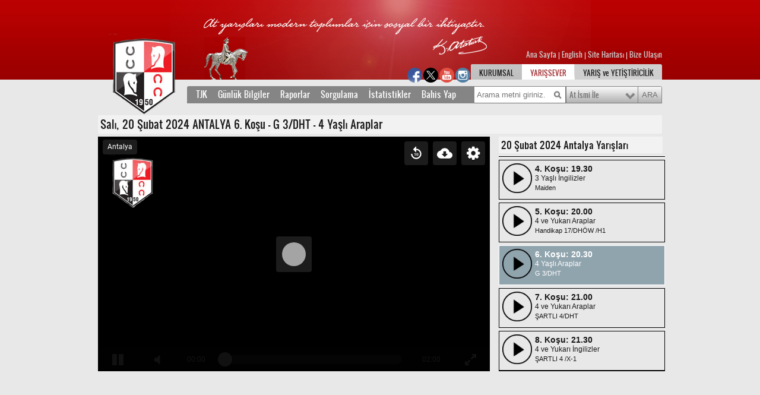

--- FILE ---
content_type: text/html; charset=utf-8
request_url: https://www.tjk.org/TR/YarisSever/Info/YarisVideoKosu/Kosu?KosuKodu=208017
body_size: 9758
content:

<!DOCTYPE html PUBLIC "-//W3C//DTD XHTML 1.0 Transitional//EN" "http://www.w3.org/TR/xhtml1/DTD/xhtml1-transitional.dtd">
<html xmlns="http://www.w3.org/1999/xhtml" xml:lang="en" lang="en">
<head>
    <meta http-equiv="Content-Type" content="text/html; charset=utf-8" />
    <meta name="description" content="Türkiye Jokey Kulübü Dernegi At Yetistiriciligi Ve Yarislari Iktisadi Isletmesi" />
    <meta name="keywords" content="Türkiye Jokey Kulübü, AtYetistiriciligi, Yaris, hipodrom" />
    <meta name="Author" content="TJK, tjk.org" />

    

    <title>Antalya 20 Şubat 2024 tarihli 7. koşu videosu</title>

    <link href="/Content/font.css" rel="stylesheet" type="text/css" />
    <link rel="stylesheet" type="text/css" href="https://medya-cdn.tjk.org/medyaftp/Content/box.css" />
    <link href="https://medya-cdn.tjk.org/medyaftp/Content/tjk_30.css?v=2" rel="stylesheet" type="text/css"  />
    <link href="https://medya-cdn.tjk.org/medyaftp/Content/columnwidths.css?v=7" rel="stylesheet" type="text/css" />

    <!--[if IE 7]>
           <link href="/Content/tjk-ie7.css?v=1" rel="stylesheet"
    type="text/css" />
           <![endif]-->
    <!--[if lte IE 6]>
      <link href="/Content/tjk-ie6.css"
    rel="stylesheet" type="text/css" />
           <![endif]-->
    <!--[if IE 8]>
      <link href="/Content/tjk-ie8.css"
    rel="stylesheet" type="text/css" />
           <![endif]-->
    <link href="https://medya-cdn.tjk.org/medyaftp/Content/datepicker.css" rel="stylesheet" type="text/css" />
    <link href="https://medya-cdn.tjk.org/medyaftp/Content/form.css" rel="stylesheet" type="text/css" />

    <!--Banners-->
    <style type="text/css">

        .raceWeatherGreen {
            border: 2px solid green;
            padding: 5px;
            margin-right: 4px;
            color: green;
        }

        .raceWeatherBrown {
            border: 2px solid #996633;
            padding: 5px;
            margin-right: 4px;
            color: #996633;
        }

        #loginesBox {
            width: 160px;
            height: 600px;
            position: relative;
            margin-top: 20px;
            float: left;
        }
    </style>
    <!--Banners-->


        <script type="text/javascript" src="https://medya-cdn.tjk.org/medyaftp/Scripts/jquery-1.7.min.js"></script>

    <script type="text/javascript" src="https://medya-cdn.tjk.org/medyaftp/Scripts/jquery.idTabs.min.js?v=1"></script>
    <script type="text/javascript" src="https://medya-cdn.tjk.org/medyaftp/Scripts/jquery.jquerytools.min.js?v=1"></script>
    <script type="text/javascript" src="https://medya-cdn.tjk.org/medyaftp/Scripts/customV5.js?v=1"></script>
    <script type="text/javascript" src="https://medya-cdn.tjk.org/medyaftp/Scripts/init.js?v=077d9814-0e09-490a-b76c-b71de59d5c06"></script>
    <script type="text/javascript" src="https://medya-cdn.tjk.org/medyaftp/Scripts/jquery.select-replacr.js?v=1"></script>
    <script type="text/javascript" src="https://medya-cdn.tjk.org/medyaftp/Scripts/jquery.placeholder.js"></script>
    <script type="text/javascript" src="https://medya-cdn.tjk.org/medyaftp/Scripts/jquery.unobtrusive-ajax.min.js"></script>
    <script type="text/javascript" src="https://medya-cdn.tjk.org/medyaftp/Scripts/uni-form-validation.jquery.min.js?v=2"></script>
        <script type="text/javascript" src="https://medya-cdn.tjk.org/medyaftp/Scripts/dateTR.js"></script>
        <script type="text/javascript" src="https://medya-cdn.tjk.org/medyaftp/Scripts/tr.js?v=2"></script>
    <script type="text/javascript" src="https://medya-cdn.tjk.org/medyaftp/Scripts/jquery.ticker.js"></script>
    <script type="text/javascript" src="https://medya-cdn.tjk.org/medyaftp/Scripts/jquery.captify.min.js"></script>
    <script type="text/javascript" src="https://medya-cdn.tjk.org/medyaftp/Scripts/jquery.datePicker.js?v=1"></script>
    <script type="text/javascript" src="https://medya-cdn.tjk.org/medyaftp/Scripts/jquery.rotator.js"></script>
    <script type="text/javascript" src="https://medya-cdn.tjk.org/medyaftp/Scripts/jquery.cookie.js"></script>
    <script type="text/javascript" src="https://medya-cdn.tjk.org/medyaftp/Scripts/selectivizr.js"></script>
    <script type="text/javascript" src="https://medya-cdn.tjk.org/medyaftp/Scripts/jquery.showoff.js?v=1"></script>
    <script type="text/javascript" src="https://medya-cdn.tjk.org/medyaftp/Scripts/jqprint.js"></script>
    <link href="https://medya-cdn.tjk.org/medyaftp/Content/images/favicon.ico" rel="SHORTCUT ICON" />



    <script type="text/javascript">

        function submitSuccesss() {
            try {
                submitTiming();
            } catch (err) { }
        }

    </script>

    <!-- Global site tag (gtag.js) - Google Analytics -->
    <script async=async src="https://www.googletagmanager.com/gtag/js?id=UA-21139746-2"></script>

    <script type="text/javascript">
        window.dataLayer = window.dataLayer || [];
        function gtag() { dataLayer.push(arguments); }
        gtag('js', new Date());

        gtag('config', 'UA-21139746-2', { 'sample_rate': 5 });
    </script>

    <script type="text/javascript">
        function closeBox(toClose) {
            document.getElementById(toClose).style.display = "none";
            setCookie(toClose, "closed", 365);
        }
        function setCookie(cName, value, expiredays) {
            var expDate = new Date();
            expDate.setDate(expDate.getDate() + expiredays);
            document.cookie = cName + "=" + escape(value) +
                ";expires=" + expDate.toGMTString();
        }
        function loadMsg(msgClass) {
            msg = document.getElementsByTagName("div");
            for (i = 0; i < msg.length; i++) {
                if (msg[i].className == msgClass) {
                    if (document.cookie.indexOf(msg[i].id) == -1) {
                        msg[i].style.display = "block";
                    }
                }
            }
        }
    </script>

    <script type="text/javascript">
        function isIpad() {
            const ua = window.navigator.userAgent;
            if (ua.indexOf('iPad') > -1) {
                return true;
            }
            if (ua.indexOf('Macintosh') > -1) {
                try {
                    document.createEvent("TouchEvent");
                    return true;
                } catch (e) { }
            }

            return false;
        }
    </script>

</head>

<body onload="loadMsg('msgbox');">



    <!-- Kulakçık başlangıç-->
    <!-- Kulakçık bitiş-->


    <div class="tjk">

        <div class="container_24 ">

            <div class="grid_13 home">
                <a href="/TR/YarisSever/YarisSever/Index" class="logo"></a>
            </div>

            <div class="grid_11">

                <div class="i18n">
                        <div style="right:0; position:absolute;">
                            <a href="https://www.tjk.org/TR/YarisSever/YarisSever/Index">
                                Ana Sayfa
                            </a>

                            <span style="color: white">|</span>

                            <a href='/EN/YarisSever/Info/YarisVideoKosu/Kosu?KosuKodu=208017'>English</a>

                            <span style="color: white">|</span>

                            <a href="https://www.tjk.org/TR/YarisSever/Static/Page/SiteMap">
                                Site Haritası
                            </a>
                            <span style="color: white">|</span>

                            <a href="https://www.tjk.org/TR/YarisSever/Static/Page/BizeUlasin">
                                Bize Ulaşın
                            </a>
                        </div>
                </div>


                    <div>
                        <div style="float: left; margin-top: -8px !important;">
                            <ul>
                                <li>
                                    <a href="https://www.facebook.com/T%C3%BCrkiye-Jokey-Kul%C3%BCb%C3%BC-420846981602324/" target="_blank"><img style="float:left;margin:10px 1px;width:25px; height:25px;" src="https://medya-cdn.tjk.org/medyaftp/img/socialmedia/facebook_1.png" class="" /></a>

                                    <a href="https://twitter.com/_tjk_" target="_blank"><img style="float:left;margin:10px 1px;width:25px; height:25px;" src="https://medya-cdn.tjk.org/medyaftp/img/socialmedia/twitter_1.png" class="" /></a>

                                    <a href="https://www.youtube.com/channel/UCNLO4lpteIloZ4IKb9L2DoA" target="_blank"> <img style="float:left;margin:10px 1px;width:25px; height:25px;" src="https://medya-cdn.tjk.org/medyaftp/img/socialmedia/youtube_1.png" class="" /></a>

                                    <a href="https://www.instagram.com/turkiyejokeykulubu/" target="_blank">  <img style="float:left;margin:10px 1px;width:25px; height:25px;" src="https://medya-cdn.tjk.org/medyaftp/img/socialmedia/instagram_1.png" class="" /></a>
                                </li>
                            </ul>
                        </div>

                        <div id="nav" style="float:right; margin-top:0px !important;">
                            <ul>
                                <li>
                                    <a href="/TR/Kurumsal/Kurumsal" class="tab-1">KURUMSAL</a>
                                </li>
                                <li>
                                    <a href="/TR/YarisSever/YarisSever/Index" class="selected tab-2">YARIŞSEVER</a>
                                </li>
                                <li>
                                    <a href="/TR/Yetistiricilik/Yetistiricilik" class="tab-3">YARIŞ ve YETİŞTİRİCİLİK</a>
                                </li>
                            </ul>
                        </div>
                    </div>

            </div>


            <div class="clear">&nbsp;</div>
            <div class="clear">&nbsp;</div>

            <div class="push_4 grid_20 hot">
                
            </div>

                <div>
                    <div class="clear">
                        &nbsp;
                    </div>


                    <div>


                            <style type="text/css">
                                #loginesBox {
                                    /*z-index: -1 !important;*/
                                    height: 0px;
                                }
                            </style>


                        <div class="pane" id="yarissever" style="float:left">
<div class="grid_20 prefix_4">
                    <div class="menu">
                        <div class="menus">
                            <div class="menu_tabs">
                                <a href="#tjk" class="menu-head">TJK</a>
																<a href="#gunluk" class="menu-head">Günlük Bilgiler</a>
																<a href="#report" class="menu-head">Raporlar</a>
																<a href="#sorgu" class="menu-head">Sorgulama</a>
																<a href="#stat" class="menu-head">İstatistikler</a>																
																<a target="_blank" href="https://ebayi.tjk.org/" class="menu-head">Bahis Yap</a>
                            </div>
                            <form class="search" name="search">
                            <input type="text" id="search-phrase" placeholder="Arama metni giriniz." />
                            <select name="search-options" id="search-options">
                                <option value="0" selected="selected">At İsmi İle</option>
                                <option value="1">Anne Adı İle</option>
                                <option value="2">Baba Adı İle</option>
                                <option value="3">Sahip Adı İle</option>
                                <option value="4">Jokey Adı İle</option>
                                <option value="5">Yetiştirici Adı İle</option>
                                <option value="6">Antrenör Adı İle</option>
                            </select>
                            <input type="submit" name="search-submit" value="ARA" id="search-button" />
                            </form>
                            <div class="clear">
                                &nbsp;</div>
                        </div>
                        <ul id="tjk" class="menu-items">
                          
                            <div class="menu-col">
                                <li><a href="/TR/Kurumsal/Static/Page/Tarihce">Tarihçe</a></li>
                                <li><a href="/TR/Kurumsal/Static/Page/Baskanlarimiz">Başkanlarımız</a></li>
                                <li><a href="/TR/Kurumsal/Static/Page/YonetimKurulu">Yönetim Kurulu</a></li>

                            </div>
                            <div class="menu-col">

                                <li><a href="/TR/Kurumsal/Static/Page/Hipodromlar">Hipodromlar</a></li>
                                <li><a href="/TR/YarisSever/Static/Page/HaraVeAsimIstasyonlari">Hara ve Aşım İstasyonları</a></li>
                                <li><a href="/TR/YarisSever/Static/Page/AprantiEgitimMerkezi">Ekrem Kurt Aprt. Eğitim</a></li>
                                <li><a href="/TR/Yarissever/Static/Page/SanalBayiler">Sanal Bayiler</a></li>

                            </div>

                            <div class="menu-col">
                                <li><a href="/TR/YarisSever/Static/Page/Aygirlar">Aygırlar</a></li>
                                <li><b><a href="/TR/Yarissever/Query/Page/Bayiler">Bayiler</a></b></li>
                                <li><a href="/TR/YarisSever/Static/Page/Bahisler">Bahisler</a></li>
                     
                            </div>

                            <div class="menu-col">
                                <li><b><a href="/TR/YarisSever/Query/Page/YillikYarisProgramiCoklu">Yıllık Yarış Prog.</a></b></li>
                                <li><a href="/TR/YarisSever/Query/Page/OnemliKosular">Önemli Koşular</a></li>
                                <li><a href="/TR/YarisSever/Query/Page/TumOnemliKosular">Tüm İsimli Koşular</a></li>
                                <li><a href="/TR/YarisSever/Query/Page/UluslarArasiKosuSonuclari">Uluslararası Koşular</a></li>
                            </div>

                            <div class="menu-col">

                                <li><a href="/TR/YarisSever/Static/Page/GenelHukumler">Genel Hükümler</a></li>
                                <li><a href="/TR/YarisSever/Static/Page/KanunYonetmelik">Kanun ve Yönetmelikler</a></li>
                                <li><b><a href="/Kvkk">KVKK</a></b></li>

                            </div>

                            <div class="menu-col">
                                <li><b><a href="/TR/YarisSever/Query/Page/BasindaBiz">Basında Biz</a></b></li>
                                <li><b><a href="/TR/Kurumsal/Form/Beyazmasa">Beyaz Masa</a></b></li>
                                <li><b><a href="/TR/Kurumsal/Static/Page/BizeUlasin">Bize Ulaşın</a></b></li>

                            </div>

                            <div class="menu-col">
                                <li><b><a href="/TR/YarisSever/Static/Page/TjkninSesi">TJK'nın Sesi</a></b></li>
                                <li><b><a href="/TR/YarisSever/Static/Page/YarisVeYetistiricilikKitabi">Yarış ve Yetiştiricilik</a></b></li>
                                <li><b><a href="/TR/YarisSever/Static/Page/Takvim">Takvim</a></b></li>
                                <li><b><a href="/TR/YarisSever/Static/Page/Duvarkagidi">Duvar Kağıtları</a></b></li>
                            </div>


                        </ul>
                            <ul id="gunluk" class="menu-items">
                                <div class="menu-col">
                                <li><b><a href="/TR/YarisSever/Info/Page/GunlukYarisProgrami">Yarış Programı</a></b></li>
                                <li><b><a href="/TR/YarisSever/Info/Page/GunlukYarisSonuclari">Yarış Sonuçları</a></b></li>
                                <li>  <b><a href="/TR/YarisSever/Info/SabitIhtimalliOyunProgrami"><span>Sabit İhtimalli Yarış Programı</span> <p class="new_label_animation">Yeni</p></a></b></li>


</div>
                            <div class="menu-col">
                                <li><a href="/TR/YarisSever/Info/Page/Kayitlar">Kayıtlar</a></li>                                
                                <li><a href="/TR/YarisSever/Info/Page/Deklareler">Deklareler</a></li>
                            </div>
							<div class="menu-col">
                               <li><b><a href="/TR/YarisSever/Query/Page/YillikYarisProgramiCoklu">Yıllık Yarış Programı</a></b></li>
                               <li><b><a href="/TR/YarisSever/Query/Page/SatilikAtlar">Satılık Atlar</a></b></li>
                            </div>

							
                        </ul>
                        <ul id="sorgu" class="menu-items">
                            <div class="menu-col">
                                <li><b><a href="/TR/YarisSever/Query/Page/Atlar?QueryParameter_OLDUFLG=on">At Sorgulama</a></b></li>
                                <li><b><a href="/TR/YarisSever/Query/Page/Orijin">Orijin Sorgulama</a></b></li>
                                <li><b><a href="/TR/YarisSever/Query/Page/KosuSorgulama">Koşu Sorgulama</a></b></li>
                            </div>
                            <div class="menu-col">
                                <li><b><a href="/TR/YarisSever/Query/Page/CezaliAtSahip">Cezalı At Sahibi</a></b></li>
                                <li><b><a href="/TR/YarisSever/Query/Page/CezaliJokey">Cezalı Jokey</a></b></li>
                                <li><b><a href="/TR/YarisSever/Query/Page/CezaliAt">Cezalı At</a></b></li>
                                <li><b><a href="/TR/YarisSever/Query/Page/CezaliAntronor">Cezalı Antrenör</a></b></li>

                            </div>
                            <div class="menu-col">
                                <li><b><a href="/TR/YarisSever/Query/Page/CezaliAtSahipVekili">Cezalı At Sahibi Vekili</a></b></li>
                                <li><b><a href="/TR/YarisSever/Query/Page/CezaliSeyisveSeyisBasi">Cezalı Seyis ve SeyisBaşı</a></b></li>
                                <li><b><a href="/TR/YarisSever/Query/Page/CezaliSairGorevli">Cezalı Sair Görevli</a></b></li>
                                </div>
                            <div class="menu-col">
                                
                                <li><b><a href="/TR/YarisSever/Query/Page/RaporluJokey">Raporlu Jokey</a></b></li>
                                <li><b><a href="/TR/YarisSever/Query/Page/JokeyOlmayaKalanYarisSayisi">Jokey Olmaya Kalan</a></b></li>
                                <li><b><a href="/TR/YarisSever/Query/Page/HandikapPuanlari">Handikap Puanları</a></b></li>
                            </div>
                            <div class="menu-col">
                                <li><a href="/TR/YarisSever/Query/Page/UluslarArasiKosuSonuclari">Uluslararası Koşu</a></li>
                                <li><a href="/TR/YarisSever/Query/Page/UzunVadeliKosu">Uzun Vadeli Koşu</a></li>
                                <li><a href="/TR/YarisSever/Query/Page/YeniDoganTay">Yeni Doğan Tay</a></li>
                                
                            </div>

                            <div class="menu-col">

                                
                                <li><a href="/TR/YarisSever/Query/Page/YasakliMaddeMuayeneSonuc">Yasaklı Madde Muayene Sonuç</a></li>
                                <li><a href="/TR/YarisSever/Query/Page/AhirTahsis">Ahır Tahsis</a></li>
                                <li><a href="/TR/YarisSever/Query/Page/AsimMuracatDetay">Aşım Müracaatları</a></li>

                            </div>
                        </ul>
                        <ul id="stat" class="menu-items">
                            <div class="menu-col">
                                <li><b><a href="/TR/YarisSever/Query/Page/AtIstatistikleri">At</a></b></li>
                                <li><b><a href="/TR/YarisSever/Query/Page/JokeyIstatistikleri">Jokey</a></b></li>
                                <li><a href="/TR/YarisSever/Query/Page/AntrenorIstatistikleri">Antrenör</a></li>
                                
                            </div>
                            <div class="menu-col">
                                <li><a href="/TR/YarisSever/Query/Page/SahipIstatistikleri">Sahip</a></li>
                                <li><a href="/TR/YarisSever/Query/Page/YetistiriciIstatistikleri">Yetiştirici</a></li>
                            </div>
                            <div class="menu-col">
                                <li><a href="/TR/YarisSever/Query/Page/AygirIstatistikleri">Aygır</a></li>
                                <li><a href="/TR/YarisSever/Query/Page/KisrakIstatistikleri">Kısrak</a></li>
                                <li><a href="/TR/YarisSever/Query/Page/KisrakBabasi">Kısrak Babası</a></li>
                            </div>
                            <div class="menu-col">
                                <li><b><a href="/TR/YarisSever/Query/Page/DereceIst">Derece</a></b></li>
                                <li><b><a href="/TR/YarisSever/Query/Page/DetayliDereceIst">Detaylı Derece</a></b></li>
                                <li><b><a href="/TR/YarisSever/Query/Page/Son800Ist">Son 800</a></b></li>
                            </div>
                            <div class="menu-col">
                                <li><a href="/TR/YarisSever/Static/Page/GenelIstatistikler">Genel İstatistikler</a></li>
                                <li><a href="/TR/YarisSever/Static/Page/AyrintiliIstatistikler">Ayrıntılı İstatistikler</a></li>
                                <li><a href="/TR/YarisSever/Query/Page/IdmanIstatistikleri">İdman İstatistikleri</a></li>
                            </div>
                        </ul>
                        <ul id="report" class="menu-items">
                            <div class="menu-col">
                                <li><b><a href="/TR/YarisSever/Query/Page/PistBilgileri">Pist Bilgileri</a></b></li>
                            </div>
                            <div class="menu-col">
                                <li><b><a href="/TR/YarisSever/Query/Page/KomiserRaporlari">Komiser Raporları</a></b></li>
			                </div>
                        </ul>
                        <ul id="bahis-menu" class="menu-items">
                            <div class="menu-col">
                             <li><a target="_blank" href="https://e-bayi.tjk.org/">Bahis Yap</a></li>
                            </div>
                        </ul>
                    </div>
                </div>
                <div class="clear">
                    &nbsp;</div>
                            


<script type="text/javascript"
    src="https://medya-cdn.tjk.org/medyaftp/Scripts/rmp/rmp-5.11.5.min.js" ></script>



<style>
    .scrolll {
        height: 361px;
        width: 280px;
        overflow-y: scroll;
    }

    .secili {
        background-color: #fbbcbc;
    }

    .raceVideoOrder {
        line-height: normal;
        font-size: 1.17em !important;
        font-weight: bold;
    }

    .raceVideoOrderTime {
        line-height: normal;
        font-size: 1.17em !important;
        font-weight: bold;
    }

    .raceVideoSecond {
        line-height: 150% !important;
        font-size: 12px !important;
        font-weight: normal;
    }

    .raceVideoThird {
        line-height: 130% !important;
        font-size: 11px !important;
        font-weight: normal;
    }
</style>

<style>
    .rmp-custom-overlay {
        background: rgba(255, 255, 255, 0.7);
        color: #000000;
        border: 2px solid #000000;
        position: absolute;
        left: 8px;
        top: 8px;
        font-size: 14px;
        padding: 8px;
        text-align: center;
        border-radius: 4px;
        left: 35%;
    }

    .rmp-container {
        font-size: 12px;
    }

    .rmp-title {
        top: 5px;
        height: 25px;
        line-height: 25px;
    }

    .rmp-custom-overlay > div:first {
        margin-bottom: 10px;
    }

    .rmp-custom-overlay {
        -webkit-transition-property: opacity,visibility;
        -moz-transition-property: opacity,visibility;
        transition-property: opacity,visibility;
        -webkit-transition-duration: .4s;
        -moz-transition-duration: .4s;
        transition-duration: .4s;
        -webkit-transition-timing-function: ease-in;
        -moz-transition-timing-function: ease-in;
        transition-timing-function: ease-in;
    }

    .rmp-chrome .rmp-custom-overlay {
        opacity: 0.6;
        visibility: visible;
    }

    .rmp-no-chrome .rmp-custom-overlay {
        opacity: 0;
        visibility: hidden;
    }

    .rmp-mobile {
    }

    .rmp-logo {
        max-height: 30%;
        max-width: 30%;
    }

    .rmp-time-elapsed-text {
        line-height: unset !important;
    }

    .rmp-i-quality {
        line-height: unset !important;
    }
</style>



<script>

    $(document).ready(function(){

    $('.scrolll').animate({
        scrollTop: $("#208017").offset().top-295
    }, 3000);

    });

</script>

<script>
    function isIpad() {
        const ua = window.navigator.userAgent;
        if (ua.indexOf('iPad') > -1) {
            return true;
        }
        if (ua.indexOf('Macintosh') > -1) {
            try {
                document.createEvent("TouchEvent");
                return true;
            } catch (e) { }
        }

        return false;
    }
</script>




<!-- Include Radiant Media Player library -->






<div class="clear">&nbsp;</div>
<div class="clear">&nbsp;</div>
<div class="clear">&nbsp;&nbsp;&nbsp;</div>

<div class="grid_24 static-page">

    <h1>Salı, 20 Şubat 2024 ANTALYA 6. Koşu  -    G 3/DHT   -    4 Yaşlı Araplar</h1>

    <div class="grid_17 alpha">
        <div id="rmpPlayer"></div>

        <script type="text/javascript" async>
        var ua = navigator.userAgent;
        var _vvy1 = "https://video-cdn.tjk.org/videoftp/2024/2/240220106.mp4";
        var _dwnld = _vvy1;
        var _source = "https://video-cdn.tjk.org/videoftp/2024/2/" + "240220106.mp4";
        var _link = "240220106.mp4";
        var d2 = new Date(2012,5,1);
        var d1 = new Date(2024,2,1);
        var _racecourse = "Antalya";
        var _content = _racecourse;
        var _skin = "s1";
        var _logoPath = "https://medya-cdn.tjk.org/medyaftp/img/logo-tjk.png";
        var _psterPath = "https://medya-cdn.tjk.org/medyaftp/img/Istanbul_11.jpg";
        var _rsltLogo = "/TR/YarisSever/Info/Page/GunlukYarisSonuclari?QueryParameter_Tarih=20/02/2024#208017";


        if (!!_link || _link == "" || _link.length == 0) {

                try {
                    consoe.log("Navigated:")
                    if (_vvy1.charAt(_vvy1.length - 1) == "/") {
                        _vvy1 += "24" + "2" + "20" + "10" + "6" + ".mp4";
                    }

                } catch (e) {
                           _vvy1 = "https://video-cdn.tjk.org/videoftp/2024/2/" + "240220106.mp4";
                }

            }

         if (d1 >= d2) {
                 if (ua.indexOf("Mobile") > -1 || ua.indexOf("iPad") > -1 || ua.indexOf("Android") > -1  || isIpad()) {
                     if (!_vvy1.includes("_m")) {
                         _vvy1 = _vvy1.replace(".mp4", "_m.mp4");
                     }
                     var src = {
                         mp4: _vvy1
                     };
                 }

                 else {
                     var _vvy2 = _vvy1.replace(".mp4", "_m.mp4");
                     var src = {
                         mp4: [_vvy2, _vvy1]
                     };
                 }
             }
         else {
                 var src = {
                     mp4: _vvy1
                 };
             }

        var rewindCustomModule = {
            hint: 'Hızlı Geri Sar',
            svg: 'https://www.radiantmediaplayer.com/images/replay-10-icon.svg',
            svgHover: 'https://www.radiantmediaplayer.com/images/replay-10-icon-hover.svg',
            callback: function () {
                rmp.seekTo(rmp.getCurrentTime() - 10000);
            }
        };

        var downloadCustomModule = {
            hint: 'İndir',
            svg: 'https://www.radiantmediaplayer.com/images/download-icon.svg',
            svgHover: 'https://www.radiantmediaplayer.com/images/download-icon-hover.svg',
            callback: function () {
                rmp.pause();
                window.open(
                    _dwnld,
                    '_blank'
                );
                }
        };

            var customModule = [downloadCustomModule, rewindCustomModule];

            var settings = {
                licenseKey: 'Kl8lN3FhMmVvZD9yb201ZGFzaXMzMGRiMEElXyo=',
                width: 660,
                height: 395,
                skin: _skin,
                src: src,
                initialBitrate: -1,
                rememberQuality: true,
                detectAutoplayCapabilities: true,
                initialVolume: 0.5,
                forceInitialVolume: true,
                autoplay: true,
                isLive: false,
                ads: false,
                pip: false,
                preload: 'auto',
                delayToFade: 1500,

                crossorigin: 'anonymous',
                customModule: customModule,
                contentMetadata: {
                    deHipodromAdiAdiomAdiromAdiription: _content,
                    title: _racecourse,
                    poster: [
                        _psterPath
                    ]
                },

                logo: _logoPath,
                logoLoc: _rsltLogo,
                logoPosition: 'topleft',
                logoWatermark: false,

                hlsJSMaxBufferLength: 4,
                hlsJSLiveSyncDurationCount: 3

            };
            var elementID = 'rmpPlayer';
            var rmp = new RadiantMP(elementID);
            var container = document.getElementById(elementID);


            //var rmpContainer = document.getElementById(elementID);
            //var rmpCustomOverlay = document.createElement('div');
            //rmpCustomOverlay.className = 'rmp-custom-overlay';


            

            rmp.init(settings);
        </script>
    </div>

    <div id="racePlayList" class="grid_7 alpha" align="justify">

        <div class="clear">&nbsp;</div>
        <h1 id="playListTitle" style="width: 100%; font-size:16px;">20 Şubat 2024 Antalya Yarışları</h1>

        <div class="scrolll" style="border: 0.5px solid black; border-right:none; border-top:none; border-left:none;">

            <a style="color: inherit; text-decoration: inherit; " href="/TR/YarisSever/Info/YarisVideoKosu/Kosu?KosuKodu=208013">
                <div id="208013" style=" border:1px solid; border-color:black ; height:65px; margin-top:5px;">
                    <img style="float:left; margin:5px 5px 5px 5px; width:50px; height:50px" src="https://medya-cdn.tjk.org/medyaftp/videoicon.png" />
                    <div style="width:195px; height:60px; display:table-cell; vertical-align:middle; margin:auto; ">
                        
                        <span class="raceVideoOrder">1. Koşu: 17.45</span>
                        <br /><span class="raceVideoSecond">3 Yaşlı İngilizler</span>
                        <br /><span class="raceVideoThird">Maiden</span>
                    </div>
                </div>
            </a>
            <a style="color: inherit; text-decoration: inherit; " href="/TR/YarisSever/Info/YarisVideoKosu/Kosu?KosuKodu=208014">
                <div id="208014" style=" border:1px solid; border-color:black ; height:65px; margin-top:5px;">
                    <img style="float:left; margin:5px 5px 5px 5px; width:50px; height:50px" src="https://medya-cdn.tjk.org/medyaftp/videoicon.png" />
                    <div style="width:195px; height:60px; display:table-cell; vertical-align:middle; margin:auto; ">
                        
                        <span class="raceVideoOrder">2. Koşu: 18.30</span>
                        <br /><span class="raceVideoSecond">3 Yaşlı İngilizler</span>
                        <br /><span class="raceVideoThird">ŞARTLI 5</span>
                    </div>
                </div>
            </a>
            <a style="color: inherit; text-decoration: inherit; " href="/TR/YarisSever/Info/YarisVideoKosu/Kosu?KosuKodu=208016">
                <div id="208016" style=" border:1px solid; border-color:black ; height:65px; margin-top:5px;">
                    <img style="float:left; margin:5px 5px 5px 5px; width:50px; height:50px" src="https://medya-cdn.tjk.org/medyaftp/videoicon.png" />
                    <div style="width:195px; height:60px; display:table-cell; vertical-align:middle; margin:auto; ">
                        
                        <span class="raceVideoOrder">3. Koşu: 19.00</span>
                        <br /><span class="raceVideoSecond">4 ve Yukarı İngilizler</span>
                        <br /><span class="raceVideoThird">Handikap 16 /H1</span>
                    </div>
                </div>
            </a>
            <a style="color: inherit; text-decoration: inherit; " href="/TR/YarisSever/Info/YarisVideoKosu/Kosu?KosuKodu=208012">
                <div id="208012" style=" border:1px solid; border-color:black ; height:65px; margin-top:5px;">
                    <img style="float:left; margin:5px 5px 5px 5px; width:50px; height:50px" src="https://medya-cdn.tjk.org/medyaftp/videoicon.png" />
                    <div style="width:195px; height:60px; display:table-cell; vertical-align:middle; margin:auto; ">
                        
                        <span class="raceVideoOrder">4. Koşu: 19.30</span>
                        <br /><span class="raceVideoSecond">3 Yaşlı İngilizler</span>
                        <br /><span class="raceVideoThird">Maiden</span>
                    </div>
                </div>
            </a>
            <a style="color: inherit; text-decoration: inherit; " href="/TR/YarisSever/Info/YarisVideoKosu/Kosu?KosuKodu=208019">
                <div id="208019" style=" border:1px solid; border-color:black ; height:65px; margin-top:5px;">
                    <img style="float:left; margin:5px 5px 5px 5px; width:50px; height:50px" src="https://medya-cdn.tjk.org/medyaftp/videoicon.png" />
                    <div style="width:195px; height:60px; display:table-cell; vertical-align:middle; margin:auto; ">
                        
                        <span class="raceVideoOrder">5. Koşu: 20.00</span>
                        <br /><span class="raceVideoSecond">4 ve Yukarı Araplar</span>
                        <br /><span class="raceVideoThird">Handikap 17/DH&#214;W /H1</span>
                    </div>
                </div>
            </a>
            <a style="color: inherit; text-decoration: inherit; " href="/TR/YarisSever/Info/YarisVideoKosu/Kosu?KosuKodu=208017">
                <div id="208017" style="background-color:#90A4AE;color:white; border:1px solid; border-color:white ; height:65px; margin-top:5px;">
                    <img style="float:left; margin:5px 5px 5px 5px; width:50px; height:50px" src="https://medya-cdn.tjk.org/medyaftp/videoicon.png" />
                    <div style="width:195px; height:60px; display:table-cell; vertical-align:middle; margin:auto; ">
                        
                        <span class="raceVideoOrder">6. Koşu: 20.30</span>
                        <br /><span class="raceVideoSecond">4 Yaşlı Araplar</span>
                        <br /><span class="raceVideoThird">G 3/DHT</span>
                    </div>
                </div>
            </a>
            <a style="color: inherit; text-decoration: inherit; " href="/TR/YarisSever/Info/YarisVideoKosu/Kosu?KosuKodu=208018">
                <div id="208018" style=" border:1px solid; border-color:black ; height:65px; margin-top:5px;">
                    <img style="float:left; margin:5px 5px 5px 5px; width:50px; height:50px" src="https://medya-cdn.tjk.org/medyaftp/videoicon.png" />
                    <div style="width:195px; height:60px; display:table-cell; vertical-align:middle; margin:auto; ">
                        
                        <span class="raceVideoOrder">7. Koşu: 21.00</span>
                        <br /><span class="raceVideoSecond">4 ve Yukarı Araplar</span>
                        <br /><span class="raceVideoThird">ŞARTLI 4/DHT</span>
                    </div>
                </div>
            </a>
            <a style="color: inherit; text-decoration: inherit; " href="/TR/YarisSever/Info/YarisVideoKosu/Kosu?KosuKodu=208015">
                <div id="208015" style=" border:1px solid; border-color:black ; height:65px; margin-top:5px;">
                    <img style="float:left; margin:5px 5px 5px 5px; width:50px; height:50px" src="https://medya-cdn.tjk.org/medyaftp/videoicon.png" />
                    <div style="width:195px; height:60px; display:table-cell; vertical-align:middle; margin:auto; ">
                        
                        <span class="raceVideoOrder">8. Koşu: 21.30</span>
                        <br /><span class="raceVideoSecond">4 ve Yukarı İngilizler</span>
                        <br /><span class="raceVideoThird">ŞARTLI 4 /X-1</span>
                    </div>
                </div>
            </a>

        </div>
    </div>

    <div class="clear">&nbsp;</div>

</div>

<script type="text/javascript">

    $(document).ready(function () {

    $('.scrolll').animate({
        scrollTop: $("#208017").offset().top - 270
    }, 3000);

     setTimeout(function () {
            //var _listHeight = document.getElementById("racePlayList")
              var _playerHeight = document.getElementById("rmpPlayer")
              var _diffHeight = document.getElementById("racePlayList").clientHeight - _playerHeight.clientHeight;
              if (_diffHeight > 0 && _diffHeight < 50 ) {
                  var _ttl = _playerHeight.clientHeight + _diffHeight;
                  document.getElementById("rmpPlayer").style.height = _ttl + "px";
              }

          }, 500);


    });

</script>


                        </div>

                    </div>


                    <div class="clear">
                        &nbsp;
                    </div>
                </div>

        </div>

        <div class="clear">
            &nbsp;
        </div>

    </div>

    <div class="footer">

<div class="footer-container" style="height:230px" >
    <div class="container_24">
        <div id="footer">
            <div class="prefix_7 grid_4 footer-list">
                <h2 style="text-align:center">
                    KURUMSAL
                </h2>
                <ul>
                    <li><a href="/TR/Kurumsal/Static/Page/KanunTuzukYonetmelik">Kanunlar ve Yönetmelikler</a></li>
                    <li><a href="/TR/Kurumsal/Query/Page/Ilanlar">İlanlar</a></li>
                    <li><a href="/TR/Kurumsal/Static/Page/BayilikIslemleri">Bayilik İşlemleri</a></li>
                    <li><a href="/Kvkk">Kişisel Verilerin Korunması</a></li>
                    <li><a href="/TR/Kurumsal/Static/Page/NasilGanyanBayiOlunur">Nasıl Ganyan Bayi Olunur?</a></li>
                    <li><a href="/TR/Kurumsal/Static/Page/Baglantilar">Bağlantılar</a></li>
                    <li><a href="https://onlinev2.tjk.org" target="_blank">Online İşlemler(Cari Hesap Takibi)</a></li>
                    
                    <li><a href="/TR/YarisSever/Form/BeyazMasa">Beyaz Masa</a></li>
                </ul>
            </div>
            <div class="grid_4 footer-list">
                <h2 style="text-align:center">
                    YARIŞSEVER
                </h2>
                <ul>
                    <li><a href="/TR/YarisSever/Query/Page/OnemliKosular">Önemli Koşular</a></li>
                    <li><a href="/TR/YarisSever/Query/Page/UluslararasiKosu">Uluslararası Koşular</a></li>
                    <li><a href="/TR/Yarissever/Static/Page/FotoFinis">Foto-Finiş Nasıl Çalışır?</a></li>
                    <li><a href="/TR/Yarissever/Static/Page/Baglantilar">Bağlantılar</a></li>
                    <li><a href="https://e-bayi.tjk.org/" target="_blank">Bahis Yap</a></li>
                    <li><a href="/TR/Yarissever/Static/Page/Bahisler">Bahisler</a></li>
                    <li><a href="/TR/Yarissever/Static/Page/Odeme">Kazançlı biletler nasıl ödenir?</a></li>
                    <li><a href="/TR/YarisSever/Static/Page/NasilOynanir">Nasıl Oynanır ?</a></li>
                    <li><a href="/TR/YarisSever/Form/BeyazMasa">Beyaz Masa</a></li>
                    <li>  <a href="#" class="nesil-open-modal ">Çerez Tercihleri</a></li>
					
                </ul>
            </div>
            <div class="grid_5 footer-list">
                <h2 style="text-align:center">
                    YARIŞ ve YETİŞTİRİCİLİK
                </h2>
                <ul>
                    <li><a href="/TR/Yetistiricilik/Static/Page/GenelHukumler">Genel Hükümler</a></li>
                    <li><a href="/TR/Yetistiricilik/Static/Page/OBirSampiyondu">O Bir Şampiyondu</a></li>
                    <li><a href="/TR/Yetistiricilik/Static/Page/AprantiEgitimMerkezi">TJK Ekrem Kurt Apranti Eğitim Merkezi</a></li>
                    <li><a href="/TR/Yetistiricilik/Static/Page/Talimatnameler">Talimatnameler</a></li>
                    <li><a href="/TR/Yetistiricilik/Static/Page/AhirTahsis">Ahır Tahsis Müracaat Formu</a></li>
                    <li><a href="/TR/Yetistiricilik/Static/Page/Aygirlar">Aygırlar</a></li>
                    <li><a href="/TR/Yetistiricilik/Static/Page/SahipNasilOlunur">At Sahibi Belgesi Nasıl Alınır ?</a></li>
                    <li><a href="/TR/Yetistiricilik/Static/Page/Baglantilar">Bağlantılar</a></li>
                    <li><a href="https://onlinev2.tjk.org" target="_blank">Online İşlemler(Cari Hesap Takibi)</a></li>
                    <li><a href="/TR/Yetistiricilik/Static/Page/TripleCrown" target="_blank">Triple Crown Nedir ?</a></li>
                    <li><a href="/TR/YarisSever/Form/BeyazMasa">Beyaz Masa</a></li>
                </ul>
            </div>
            <div class="grid_4 footer-list">
                <h2 style="text-align:center">
                    SOSYAL MEDYA
                </h2>
                <div style="text-align:center;padding:5px 5px 5px 5px">
                    <a href="https://www.facebook.com/T%C3%BCrkiye-Jokey-Kul%C3%BCb%C3%BC-420846981602324/" target="_blank"><img src="https://medya-cdn.tjk.org/medyaftp/img/socialmedia/facebook_1.png" width="30" height="30"></a> 
                    <a href="http://twitter.com/_tjk_" target="_blank"> <img src="https://medya-cdn.tjk.org/medyaftp/img/socialmedia/twitter_1.png" width="30" height="30"></a>
                 </div>
                <div style="text-align:center;padding:5px 5px 5px 5px">
                    <a href="https://www.youtube.com/channel/UCNLO4lpteIloZ4IKb9L2DoA" target="_blank"><img src="https://medya-cdn.tjk.org/medyaftp/img/socialmedia/youtube_1.png" width="30" height="30"></a>
                    <a href="https://www.instagram.com/turkiyejokeykulubu" target="_blank"><img src="https://medya-cdn.tjk.org/medyaftp/img/socialmedia/instagram_1.png" width="30" height="30"></a>
                </div>
               

                <a href="https://itunes.apple.com/tr/app/tjk-mobil/id735255624?l=tr&mt=8" target="_blank"><img src="https://medya-cdn.tjk.org/medyaftp/img/app2.png" width="178" height="50"></a> 
                <a href="https://www.tjk.org/m/uygulama.html" target="_blank"><img src="https://medya-cdn.tjk.org/medyaftp/img/google.png"  style="margin-left:12px;"></a> 
              

            </div>
            <div class="clear">
                &nbsp;
            </div>
        </div>
    </div>
    <img src="https://medya-cdn.tjk.org/medyaftp/site_img/sgs27001.png" alt="SGS 27001:2005" rel="#sgs" class="overlink sgs" />
    <div id="sgs" class="overlay">
        <img style="float:left" alt="ISO/IEC 27001:2005" src="https://medya-cdn.tjk.org/medyaftp/site_img/politikav9.jpg">
    </div>
</div>        <div class="footerText">
            <a href="https://gazi.tjk.org/" target="_blank" class="footerTextItem">GAZİ</a> |
            <a href="https://athastaneleri.tjk.org/" target="_blank" class="footerTextItem">TJK AT HASTANELERİ</a> |
            <a href="https://atlaterapi.tjk.org/" target="_blank" class="footerTextItem">TJK ATLA TERAPİ</a> |
            <a href="https://yayinlar.tjk.org/" target="_blank" class="footerTextItem">TJK YAYINLARI</a> |
            <a href="https://ponyclub.tjk.org/index.html" target="_blank" class="footerTextItem">PONY CLUB</a>
        </div>
    </div>

</body>
</html>


--- FILE ---
content_type: application/x-javascript
request_url: https://medya-cdn.tjk.org/medyaftp/Scripts/customV5.js?v=1
body_size: 5302
content:
var ajaxNewDate;
var eraParameter;
var parameterEra;

function getTimeParam(date) {
    var eraParameter = "today";
    try {
        var _url = window.location.pathname;
        var pathSplited = window.location.pathname.split('/');
        var queryName = "";

        if (pathSplited.length > 0) {
            queryName = pathSplited[pathSplited.length - 1];
        }

        var dateNew = date;
        var parts = date;
        if (!(Object.prototype.toString.call(date) === "[object Date]")) {
            try {
                var _willsplite = date.replace('.', '/').replace('-', '/');
                parts = _willsplite.split('/');
                var dateNew = new Date(parts[2], parts[1] - 1, parts[0]);

            } catch (e) {
                var dateNew = parts;
            }
        }
        else {
            var dateNew = new Date(date.getFullYear(), date.getMonth(), date.getDate());
        }

        var baseCurrentTime = new Date();
        if (_url.includes("Gunluk")) {

            var baslangicSaati = $("#raceStartTime").val();
            if (baslangicSaati == "" || baslangicSaati == undefined || baslangicSaati == null) {
                baslangicSaati = "09:00:00";
            }
            var _hourFormat = baslangicSaati.split(':');
            var saat = _hourFormat[0];
            var dakika = _hourFormat[1].replace(':', '');

            if (_url.includes("GunlukYarisSonuclari")) {
                if ((baseCurrentTime.getHours() < parseInt(saat)) || ((baseCurrentTime.getHours() == parseInt(saat)) && (baseCurrentTime.getMinutes() <= parseInt(dakika)))) {
                    baseCurrentTime.setDate(baseCurrentTime.getDate() - 1);
                }
            }
            else if (_url.includes("GunlukYarisProgrami")) {
                if (baseCurrentTime.getHours() < 3) {
                    baseCurrentTime.setDate(baseCurrentTime.getDate() - 1);
                }
            }
        }
        else if (_url.includes("Kayitlar") || _url.includes("Deklareler")) {
            baseCurrentTime.setDate(baseCurrentTime.getDate() + (postName == "Kayitlar" ? 6 : 2));
        }


        baseCurrentTime.setHours(0, 0, 0, 0);
        dateNew.setHours(0, 0, 0, 0);

        if (+dateNew > +baseCurrentTime) {
            var _proxyD1 = new Date(baseCurrentTime.getFullYear(), baseCurrentTime.getMonth(), baseCurrentTime.getDate() + 1);
            var _proxyD2 = new Date(baseCurrentTime.getFullYear(), baseCurrentTime.getMonth(), baseCurrentTime.getDate() + 7);

            if (+dateNew === +_proxyD1) {
                eraParameter = "tomorrow";
            }
            else if (+dateNew <= +_proxyD2) {
                eraParameter = "nextWeek";
            }
            else {
                eraParameter = "future";
            }
        }
        else if (+dateNew < +baseCurrentTime) {
            var _p1 = new Date(baseCurrentTime.getFullYear(), baseCurrentTime.getMonth(), baseCurrentTime.getDate() + -1);
            var _p2 = new Date(baseCurrentTime.getFullYear(), baseCurrentTime.getMonth(), baseCurrentTime.getDate() + -7);
            var _p3 = new Date(baseCurrentTime.getFullYear(), baseCurrentTime.getMonth(), baseCurrentTime.getDate() + -30);

            if (+dateNew === +_p1) {
                eraParameter = "yesterday";
            }
            else if (+dateNew >= +_p2) {
                eraParameter = "lastWeek";
            }
            else if (+dateNew >= +_p3) {
                eraParameter = "lastMonth";
            }
            else {
                eraParameter = "past";
            }
        }

        return eraParameter;
    }
    catch (err) { return eraParameter; }
}

function changeDatePicker(picker, num) {
    var newDate = "";
    try {
        if (picker.dpGetSelected() === null || picker.dpGetSelected() === undefined || picker.dpGetSelected().length === 0) {
            newDate = picker.val();
            var _splited = newDate.split('/');
            var date = new Date(_splited[1] + "/" + _splited[0] + "/" + _splited[2]);
            date.setDate(date.getDate() + num);
            newDate = pad(date.getDate(), 2) + '/' + pad((date.getMonth() + 1), 2) + '/' + date.getFullYear();
            picker.dpSetSelected(pad(date.getDate(), 2) + '/' + pad((date.getMonth() + 1), 2) + '/' + date.getFullYear());
        }

    } catch (e) {
        /*console.table("Error e1", e);*/
    }
    if (newDate === "") {

        var date1 = picker.dpGetSelected()[0];
        var date = new Date(date1);
        date.setDate(date.getDate() + num);
        newDate = pad(date.getDate(), 2) + '/' + pad((date.getMonth() + 1), 2) + '/' + date.getFullYear();
        picker.dpSetSelected(pad(date.getDate(), 2) + '/' + pad((date.getMonth() + 1), 2) + '/' + date.getFullYear());
    }
    try {

        ajaxNewDate = newDate;
        parameterEra = getTimeParam(ajaxNewDate);
        var urlParamEra = $("#Era").val();

        if (parameterEra !== urlParamEra) {
            $("#Era").val(parameterEra);
        }

    } catch (err1) {
        console.log("Err: " + err1)
    }

    if (($("#ShowSilk").length > 0) && (parseInt($("div.race-info > ul.gunluk-tabs > li > a").attr("data-sehir-id")) > 0 && parseInt($("div.race-info > ul.gunluk-tabs > li > a").attr("data-sehir-id")) < 11)) {
        $("#ShowSilk").show();
        $("#ShowSilk").next().show();

        if ($("#ShowSilk").is(":checked")) {
            $("#ShowSilk").removeAttr("checked");
        }


    }
}

//var ajaxFormCustomChangeData;
var postTimeout;
var postStartTime;
var postName;
var postLabel;
var postFilter;

function postAjaxForm(changeData) {
    if (changeData) {
        if (changeData.getMonth) {
            ajaxFormCustomChangeData = changeData;
        }
        else {
            try {
                var splitedDate = changeData.split('/');
                ajaxFormCustomChangeData = new Date(splitedDate[2], splitedDate[1] - 1, splitedDate[0]);
            }
            catch (err) {
                return;
            }
        }
    }

    else {
        try {
            var _dateee = document.querySelector("#QueryParameter_Tarih ").value;
            var splitedDate = _dateee.split('/');
            ajaxFormCustomChangeData = new Date(splitedDate[2], splitedDate[1] - 1, splitedDate[0]);
            ajaxFormCustomChangeData.setHours(0, 0, 0, 0);
        } catch (e) {
             var _dateee = new Date();
            ajaxFormCustomChangeData = new Date(_dateee.getFullYear(), _dateee.getMonth(), _dateee.getDate());
            ajaxFormCustomChangeData.setHours(0, 0, 0, 0);
        }
    }

    try {
        try {
            postName = window.location.href.split('/')[7].split('?')[0].replace(/#/g, '');
        } catch (err) {
            postName = window.location.href;
        }

        targetEraParameter = getTimeParam(ajaxFormCustomChangeData);
        var oldParamEra = $("#Era").val();

        if (targetEraParameter !== oldParamEra) {
            $("#Era").val(targetEraParameter);
        }

        postLabel = 'Filter';
        try {
            postFilter = $('#ajaxForm').serialize().replace(/QueryParameter_/g, '');
        } catch (err) {
            postFilter = $('#ajaxForm').serialize();
        }
        // No need for event tracking on queries, time tracking have the same data
        //_gaq.push(['_trackEvent', postName, postFilter]);

        postStartTime = new Date().getTime();
    } catch (err) { console.log("AjxErr:" + err); }

    $('#ajaxForm').submit();
}

function submitTiming() {
    try {
        var endTime = new Date().getTime();
        var timeSpent = endTime - postStartTime;

        _gaq.push(['_trackTiming', postName, postFilter, timeSpent, postLabel, 100]);
    } catch (err) { }
}

this.imagePreview = function () {
    /* CONFIG */

    xOffset = 10;
    yOffset = 30;

    // these 2 variable determine popup's distance from the cursor
    // you might want to adjust to get the right result

    /* END CONFIG */
    $("a.preview").hover(function (e) {
        this.t = this.title;
        this.title = "";
        var c = (this.t != "") ? "<br/>" + this.t : "";
        $("body").append("<p id='preview'><img src='" + this.href + "' alt='Image preview' />" + c + "</p>");
        $("#preview")
            .css("top", (e.pageY - xOffset) + "px")
            .css("left", (e.pageX + yOffset) + "px")
            .fadeIn("fast");
    },
        function () {
            this.title = this.t;
            $("#preview").remove();
        });
    $("a.preview").mousemove(function (e) {
        $("#preview")
            .css("top", (e.pageY - xOffset) + "px")
            .css("left", (e.pageX + yOffset) + "px");
    });
};

$(document).ready(function () {

    $('.autopostback').live('keyup', function () {
        window.clearTimeout(postTimeout);
        postTimeout = window.setTimeout(postAjaxForm, 500);
    });

    $(".numeric").keypress(function (e) {
        if (e.which != 8 && e.which != 0 && (e.which < 48 || e.which > 57)) {
            return false;
        }
    });

    $('select.autopostbackDropdown, input[type="checkbox"].autopostbackDropdown').live('change', function () {
        window.clearTimeout(postTimeout);
        postAjaxForm();
    });

    $('.refreshOthers').live('change', function () {
        var url = "";
        var urlParts = window.location.pathname.split("/");
        var i = 0;
        while (urlParts[i] !== "Query") {
            url += urlParts[i] + "/";
            i++;
        }

        if ($(this).attr("name") == undefined) {
            return;
        }
        var repost = false;
        var paramName = $(this).attr("name").replace("QueryParameter_", "");
        var paramValue = $(this).val();
        var queryName = $(this).parents("form").attr("action").split("/").reverse()[0];
        $(this).parents("form").find("[parentParameter='" + paramName + "'], [parentParameter2='" + paramName + "']").each(function (i, e) {
            var postData = { queryName: queryName, parameterName: $(e).attr("name").replace("QueryParameter_", ""), filterValue: paramValue, parentName: paramName };
            if ($(e).attr("parentParameter2") == paramName) {
                postData.parentName = $(e).attr("parentParameter");
                postData.filterValue = $("#QueryParameter_" + $(e).attr("parentParameter")).val();
                postData.parentName2 = paramName;
                postData.filterValue2 = paramValue;
            }
            $.get(url + "Query/ParameterEnumerators", postData, function (data) {
                var val = $(e).val();
                $(e).children().remove();
                $(e).append(data);
                $(e).siblings().remove();
                var hideWrapper = $(e).parent("div.dropdown_wrapper").is(":hidden");
                $(e).unwrap();
                $(e).val(val);
                if ($(e).val() != val) {
                    repost = true;
                }

                $(e).dropp();
                if (hideWrapper) {
                    $(e).parent("div.dropdown_wrapper").hide();
                }
            });
        });

        if (repost) {
            postAjaxForm();
        }
    });

    $('.resetable').live('keydown', function () {
        window.location.replace(window.location.href.split("?")[0]);
    });

    $('#altiliSonuc').live('click', function () {
        var url = window.location.pathname;
        var sehirId = $(this).data("sehirId");
        var sehirAdi = $(this).data("sehirAdi");
        var lng = "TR";
        if (url.indexOf("/EN/") != -1) {
            lng = "EN";
        }
        window.open("/" + lng + "/YarisSever/Info/Page/GunlukYarisSonuclari?SehirId=" + sehirId + "&SehirAdi=" + sehirAdi);
    });

    $.dpText = {
        TEXT_PREV_YEAR: 'Önceki Yıl',
        TEXT_PREV_MONTH: 'Önceki Ay',
        TEXT_NEXT_YEAR: 'Sonraki Yıl',
        TEXT_NEXT_MONTH: 'Sonraki Ay',
        TEXT_CLOSE: 'Kapat',
        TEXT_CHOOSE_DATE: 'Tarih Seç'
    };
    if ($(".datepicker").length > 0) {
        $('.datepicker').datePicker().dpSetStartDate('01/01/1900').dpSetEndDate('01/01/2050').live('dateSelected',
            function (e, selectedDate, $td, status) {
                window.clearTimeout(postTimeout);
                if ($.browser.msie) { // fix placeholder error #534
                    $(e.target).focus();
                    $(e.target).blur();
                }
                postAjaxForm(selectedDate);
            }).live('keyup', function () {
                window.clearTimeout(postTimeout);
                postTimeout = window.setTimeout("postAjaxForm('" + $(this).val() + "');", 500);
            });
    }

    var activeLi = $('.anasayfaHipodromTablar >li').find('a.race-city.race-city-active');
    var activeLink = activeLi.index('.anasayfaHipodromTablar >li >a');
    $('.mainPageHidable').hide();
    $('.mainPageHidable' + $('a.race-city:eq(' + activeLink + ')').attr("name")).show()
    $("a.race-city:eq(" + activeLink + ")").addClass("race-city-active").css("background", "#7D9F63").css("color", "white");


    //    $('#race-city').live('change', function () {
    //        $('.mainPageHidable').hide();
    //        $('.mainPageHidable' + $(this).val()).show();
    //    });

    $("a.race-city").live("click", function () {
        $("a.race-city").removeClass("race-city-active");
        $("a.race-city").css("background", "#ffffff").css("color", "#1A1A1A");
        $(this).addClass("race-city-active");
        $(this).css("background", "#7D9F63");
        $(this).css("color", "white");
        $(".table-report").hide();
        $(".table-penalty").hide();
        $(".table-horseforsale").hide();
        $("h3.with-report").removeClass('collapse');
        $("h3.with-penalty").removeClass('collapse');
        $("h3.with-horseforsale").removeClass('collapse');
        $('.mainPageHidable').hide();
        $('.mainPageHidable' + $(this).attr("name")).show();
    });
    $('#search-button').live('click', function () {

        var url = window.location.pathname;
        var lng = "TR";
        if (url.indexOf("/EN/") != -1) {
            lng = "EN";
        }
        var selectedValue = $('#search-options').val();
        var searchPhrase = $('#search-phrase').val();
        var goTo = '';
        if (selectedValue == '0') {
            goTo = '/' + lng + '/YarisSever/Query/Page/Atlar?QueryParameter_AtIsmi=' + searchPhrase + '&QueryParameter_OLDUFLG=on';
        } else if (selectedValue == '1') {
            goTo = '/' + lng + '/YarisSever/Query/Page/Orijin?QueryParameter_AnneAdi=' + searchPhrase;
        } else if (selectedValue == '2') {
            goTo = '/' + lng + '/YarisSever/Query/Page/Orijin?QueryParameter_BabaAdi=' + searchPhrase;
        } else if (selectedValue == '3') {
            goTo = '/' + lng + '/YarisSever/Query/Page/SahipIstatistikleri?QueryParameter_SahipAdi=' +
                searchPhrase;
        } else if (selectedValue == '4') {
            goTo = '/' + lng + '/YarisSever/Query/Page/JokeyIstatistikleri?QueryParameter_JokeyAdi=' +
                searchPhrase;
        } else if (selectedValue == '5') {
            goTo = '/' + lng + '/YarisSever/Query/Page/YetistiriciIstatistikleri?QueryParameter_YetistiricAdi=' +
                searchPhrase;
        } else if (selectedValue == '6') {
            goTo = '/' + lng + '/YarisSever/Query/Page/AntrenorIstatistikleri?QueryParameter_AntrenorAdi=' +
                searchPhrase;
        }
        window.location = goTo;
        return false;
    });
    $('#search-phrase').live('keyup', function (e) {
        if (e.which == 13) {
            $('#search-button').click();
        }
    });
});

function pad(num, size) {
    var s = "000000000" + num;
    return s.substr(s.length - size);
}

function openMapPopup(url) {
    event.preventDefault();
    newwindow = window.open(url, 'name', 'height=420,width=520,location=no,scrollbars=no,menubar=no,toolbar=no,directories=no');
    if (window.focus) {
        newwindow.focus();
    }
    return false;
}


    function openDetayPopup(url) {
        event.preventDefault();
        newwindow = window.open(url, 'name', 'height=420,width=720,location=no,scrollbars=no,menubar=no,toolbar=no,directories=no');
        if (window.focus) {
            newwindow.focus();
        }
        return false;
    }

function hideDiv(context) {
    $('.hidable').hide();
    $('.hidable').last().show();

    $('.footerHidable').hide();
    $('.footerHidable').last().show();

    window.scroller_loading = false;
}

window.scroller_loading = false;

$(window).scroll(function () {
    if ($(window).scrollTop() === $(document).height() - $(window).height() || $(window).scrollTop() === ($(document).height() - $(window).height()) - 1) {
        if (window.scroller_loading) {
            return;
        }
        window.scroller_loading = true;

        if ($('.show-more:visible').length > 0) {

            try {
                try {
                    postName = window.location.href.split('/')[7].split('?')[0].replace(/#/g, '');
                } catch (err) {
                    postName = window.location.href;
                }

                postLabel = 'Paging';

                try {
                    postFilter = $('#ajaxForm').serialize().replace(/QueryParameter_/g, '');
                } catch (err) {
                    postFilter = $('#ajaxForm').serialize();
                }

                postStartTime = new Date().getTime();

                //No need to track event see comment at the top of the page
                //_gaq.push(['_trackEvent', postName, postFilter]);


            } catch (err) { }

            $('.pagerForm:last').submit();
        }
    }
});

if (typeof String.prototype.trim !== 'function') {
    String.prototype.trim = function () {
        return this.replace(/^\s+|\s+$/g, '');
    };
}

//if (typeof Array.prototype.indexOf !== 'function') {
//    Array.prototype.indexOf = function (searchElement, fromIndex) {
//        var i,
//        pivot = (fromIndex) ? fromIndex : 0,
//        length;

//        if (!this) {
//            throw new TypeError();
//        }

//        length = this.length;

//        if (length === 0 || pivot >= length) {
//            return -1;
//        }

//        if (pivot < 0) {
//            pivot = length - Math.abs(pivot);
//        }

//        for (i = pivot; i < length; i++) {
//            if (this[i] === searchElement) {
//                return i;
//            }
//        }
//        return -1;
//    };
//}